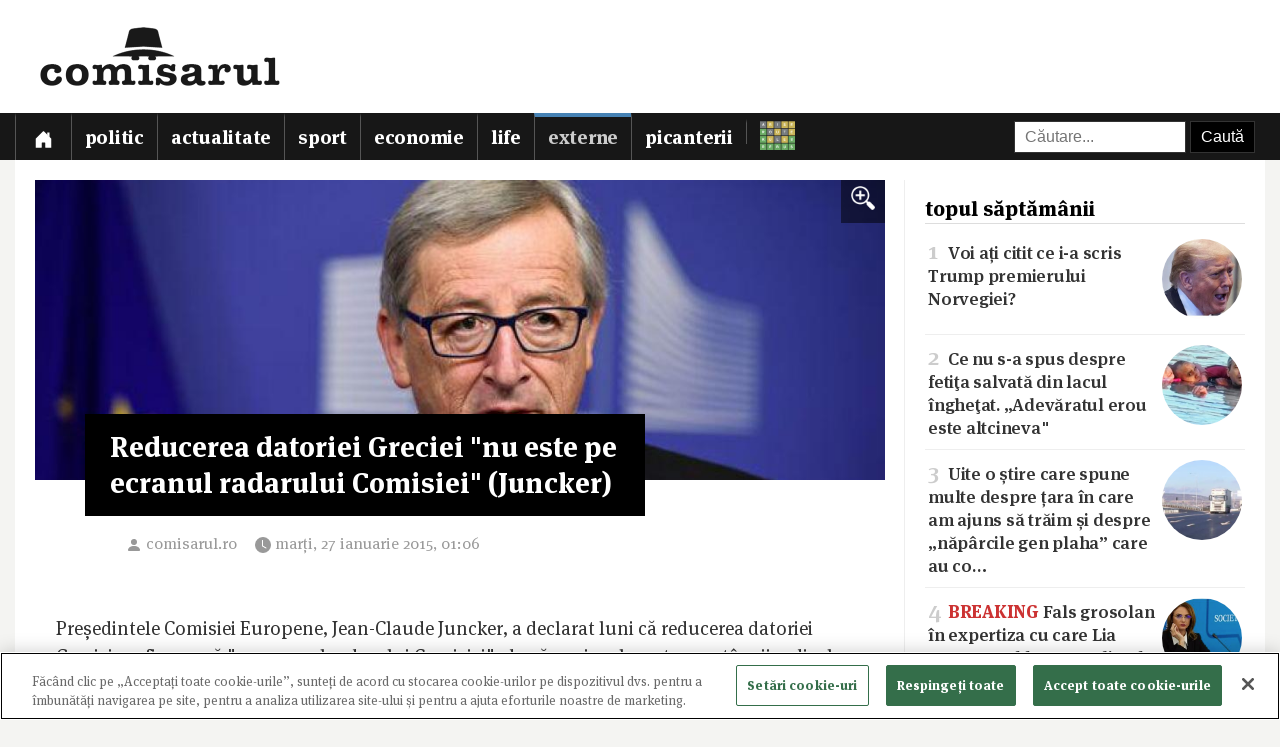

--- FILE ---
content_type: text/html; charset=utf-8
request_url: https://www.comisarul.ro/externe/reducerea-datoriei-greciei-nu-este-pe-ecranul-rada_347685.html
body_size: 9390
content:
<!DOCTYPE html>
<html itemscope itemtype="http://schema.org/WebPage" lang="ro">
<head>
<meta http-equiv="Content-Type" content="text/html; charset=utf-8">


<!-- CookiePro Cookies Consent Notice start for comisarul.ro -->
<script src="https://cookie-cdn.cookiepro.com/scripttemplates/otSDKStub.js" data-language="ro" type="text/javascript" charset="UTF-8" data-domain-script="018dec94-f178-73be-ada7-8087c8b156f3" ></script>
<script type="text/javascript">
function OptanonWrapper() { }
</script>
<!-- CookiePro Cookies Consent Notice end for comisarul.ro -->


	<style>
		.qc-cmp2-summary-buttons button, .qc-cmp2-buttons-desktop button, .qc-cmp2-footer button {
			padding: 15px !important;
			font-weight: bold !important;
		}
	</style>
	
	<title>Reducerea datoriei Greciei "nu este pe ecranul radarului Comisiei" (Juncker)</title>
		
	<meta name="description" content="Președintele Comisiei Europene, Jean-Claude Juncker, a declarat luni că reducerea datoriei Greciei nu figurează pe ecranul radarului Comisiei, după venirea la putere a st&acirc;ngii radicale SYRIZA la Atena, informează AFP.  Nu este nevoie de a ac">
	<meta name="viewport" content="width=device-width, initial-scale=1">	
	
	
	<meta property="og:title" content="Reducerea datoriei Greciei &quot;nu este pe ecranul radarului Comisiei&quot; (Juncker)">
	<meta property="og:description" content="Președintele Comisiei Europene, Jean-Claude Juncker, a declarat luni că reducerea datoriei Greciei nu figurează &quot;pe ecranul radarului Comisiei&quot;, după venirea la putere a st&amp;acirc;ngii radicale SYRIZA la Atena, informează AFP.  &quot;Nu este nevoie de a ac">
	<meta property="og:image" content="https://s3.comisarul.ro/a991cb6ff3de6690ab5a886e97de2003.jpg">
	<meta property="og:site_name" content="comisarul.ro">
	<meta name="facebook-domain-verification" content="orhwzjo0wviz8zds5pkc1ofgwndm2g">
	<meta name="google-adsense-account" content="ca-pub-9609050391487443">
	
		<link rel="canonical" href="https://www.comisarul.ro/articol/reducerea-datoriei-greciei-nu-este-pe-ecranul-rada_347685.html">
	<meta property="fb:app_id" content="292144785241710">
	<meta property="og:type" content="article">		
	<meta property="og:url" content="https://www.comisarul.ro/articol/reducerea-datoriei-greciei-nu-este-pe-ecranul-rada_347685.html">	
	
	<link rel="image_src" href="https://s3.comisarul.ro/a991cb6ff3de6690ab5a886e97de2003.jpg">
	<meta name="thumbnail" content="https://s3.comisarul.ro/a991cb6ff3de6690ab5a886e97de2003.jpg">
	<meta name="apple-mobile-web-app-title" content="Comisarul">
	<meta name="application-name" content="Comisarul">
	<meta name="theme-color" content="black">

	<link rel="icon" href="https://s3.comisarul.ro/favicon.ico" sizes="any">
	<link rel="mask-icon" href="https://s3.comisarul.ro/safari-pinned-tab.svg" type="image/svg+xml" color="#000000">
	<link rel="apple-touch-icon" href="https://s3.comisarul.ro/apple-touch-icon.png">
	<link rel="manifest" href="https://s3.comisarul.ro/manifest.json">

	<link rel="stylesheet" href="//www.comisarul.ro/static/style.css?v=1766629526" media="all">	

	<meta itemprop="name" content="Reducerea datoriei Greciei nu este pe ecranul radarului Comisiei (Juncker)">
	<meta itemprop="description" content="Președintele Comisiei Europene, Jean-Claude Juncker, a declarat luni că reducerea datoriei Greciei nu figurează pe ecranul radarului Comisiei, după venirea la putere a st&acirc;ngii radicale SYRIZA la Atena, informează AFP.  Nu este nevoie de a ac">
	
	
			
	<!-- Global site tag (gtag.js) - Google Analytics -->
	<script async src="https://www.googletagmanager.com/gtag/js?id=UA-49656538-1"></script>
	<script>
	  window.dataLayer = window.dataLayer || [];
	  function gtag(){dataLayer.push(arguments);}
	  gtag('js', new Date());
	
	  gtag('config', 'UA-49656538-1');
	</script>
		
</head><body>
<div id="comments_overlay"></div>



<div id="topArea">
	
	<header id="header">
				
				
		<div id="logo">

			<div id="hamburger">
				<span></span>
				<span></span>
				<span></span>
				<span></span>
			</div>
			
			<a id="mobileLogo" href="/"><img alt='comisarul' width="246" height="25" src='https://s3.comisarul.ro/logo-inverted-simple.png' style='max-height:25px;position:relative;top:2px;left:5px;'></a>
						
			<a id="fullLogo" style="display: none;" href="/"><img alt="comisarul" width="240" height="66" src="https://s3.comisarul.ro/logo-black.png"></a>				
		</div>
	</header>
	
	
	<nav id="nav">		
		<ul>
			
			<li >
				<a class="menu" href="/" aria-label="Prima pagină">
					<svg height="1em" viewBox="0 0 16 16" class="bi bi-house-door-fill" fill="currentColor" xmlns="http://www.w3.org/2000/svg">
					  <path d="M6.5 10.995V14.5a.5.5 0 0 1-.5.5H2a.5.5 0 0 1-.5-.5v-7a.5.5 0 0 1 .146-.354l6-6a.5.5 0 0 1 .708 0l6 6a.5.5 0 0 1 .146.354v7a.5.5 0 0 1-.5.5h-4a.5.5 0 0 1-.5-.5V11c0-.25-.25-.5-.5-.5H7c-.25 0-.5.25-.5.495z"/>
					  <path fill-rule="evenodd" d="M13 2.5V6l-2-2V2.5a.5.5 0 0 1 .5-.5h1a.5.5 0 0 1 .5.5z"/>
					</svg></a></li>
			<li><a class="menu menuPolitic" href="/politic">Politic</a></li>
				<li><a class="menu menuActualitate" href="/actualitate">Actualitate</a></li>
				<li><a class="menu menuSport" href="/sport">Sport</a></li>
				<li><a class="menu menuEconomie" href="/economie">Economie</a></li>
				<li><a class="menu menuLife" href="/life">Life</a></li>
				<li class="active"><a class="menu menuExterne" href="/externe">Externe</a></li>
				<li><a class="menu menuPicanterii" href="/picanterii">Picanterii</a></li>
							<li id="menuCuvinte"><a class="menu" title="Cuvântul zilei" href='/cuvinte'><img src='https://s3.comisarul.ro/cuvinte.svg' width="35" height="28" style="max-width: none;" alt="Grilă rebus"> <span>Cuvântul zilei</span></a></li>
			
			<li id="judetSelector">
				<div id="search">					
					<form action="//www.google.ro/cse" id="cse-search-box">
					<input name="cx" type="hidden" value="007995235668406276062:mhleobhgugo"> 
					<input name="ie" type="hidden" value="UTF-8">
					<input name="q" style='width: 150px; padding: 6px 10px; box-sizing: content-box;' placeholder="Căutare...">
					<input name="sa" class='submit' type="submit" value="Caută" style='padding: 6px 10px;'> 
					</form>
				</div>			
			</li>
			
		</ul>

		<p id='navSocial'>
			<a href='https://www.facebook.com/comisarul.ro'><svg class="bi" fill="currentColor" xmlns="http://www.w3.org/2000/svg" width="2em" height="2em" viewBox="16 16 24 24"><path d="M32.8 24.7h-3.2v-2.1c0-0.8 0.5-1 0.9-1s2.3 0 2.3 0v-3.5l-3.1 0c-3.5 0-4.3 2.6-4.3 4.3v2.3h-2v3.6h2c0 4.6 0 10.2 0 10.2h4.2c0 0 0-5.6 0-10.2h2.8L32.8 24.7z"/></svg></a>			
			<a href='https://t.me/comisarul_ro'><svg class="bi" fill="currentColor" height="2em" viewBox="0 0 16 16" width="2em" xmlns="http://www.w3.org/2000/svg"><path d="M16 8A8 8 0 1 1 0 8a8 8 0 0 1 16 0zM8.287 5.906c-.778.324-2.334.994-4.666 2.01-.378.15-.577.298-.595.442-.03.243.275.339.69.47l.175.055c.408.133.958.288 1.243.294.26.006.549-.1.868-.32 2.179-1.471 3.304-2.214 3.374-2.23.05-.012.12-.026.166.016.047.041.042.12.037.141-.03.129-1.227 1.241-1.846 1.817-.193.18-.33.307-.358.336a8.154 8.154 0 0 1-.188.186c-.38.366-.664.64.015 1.088.327.216.589.393.85.571.284.194.568.387.936.629.093.06.183.125.27.187.331.236.63.448.997.414.214-.02.435-.22.547-.82.265-1.417.786-4.486.906-5.751a1.426 1.426 0 0 0-.013-.315.337.337 0 0 0-.114-.217.526.526 0 0 0-.31-.093c-.3.005-.763.166-2.984 1.09z"/></svg></a>
			<a style='margin-left: 10px;' href='https://news.google.com/publications/CAAqBwgKMPu4oQswk8O5Aw?hl=ro&gl=RO&ceid=RO%3Aro'><svg xmlns="http://www.w3.org/2000/svg" width="2em" height="2em" fill="currentColor" class="bi bi-google" viewBox="0 0 16 16"><path d="M15.545 6.558a9.42 9.42 0 0 1 .139 1.626c0 2.434-.87 4.492-2.384 5.885h.002C11.978 15.292 10.158 16 8 16A8 8 0 1 1 8 0a7.689 7.689 0 0 1 5.352 2.082l-2.284 2.284A4.347 4.347 0 0 0 8 3.166c-2.087 0-3.86 1.408-4.492 3.304a4.792 4.792 0 0 0 0 3.063h.003c.635 1.893 2.405 3.301 4.492 3.301 1.078 0 2.004-.276 2.722-.764h-.003a3.702 3.702 0 0 0 1.599-2.431H8v-3.08h7.545z"/></svg></a>
		</p>
	</nav>
	
</div>

<div id="container" class='containerArticol' >
		
	<div id="container_overlay"></div>
	<div id="reclama_160"></div>
			
	<section id="content">

	<h1 style='display: none;'>Reducerea datoriei Greciei "nu este pe ecranul radarului Comisiei" (Juncker)</h1>
	
		

	<aside id="right">		
			
		<div id="reclama_right"></div>

		<section id="top">	
			<h2>topul săptămânii</h2>
			<ul>
								<li><a href="https://www.comisarul.ro/articol/voi-ati-citit-ce-i-a-scris-trump-premierului-norve_1612688.html"><img class="image lazy" loading="lazy" alt="" src="https://s3.comisarul.ro/6f6570ddd1fd8497bd26d4ff2eb0b8bcb120b027s.jpg"><span class="caption">1</span> Voi ați citit ce i-a scris Trump premierului Norvegiei?</a></li>
								<li><a href="https://www.comisarul.ro/articol/ce-nu-s-a-spus-despre-fetita-salvata-din-lacul-ing_1612946.html"><img class="image lazy" loading="lazy" alt="" src="https://s3.comisarul.ro/48260433bcbec3e56ab9c9bf67d64e695a32ec25s.jpg"><span class="caption">2</span> Ce nu s-a spus despre fetiţa salvată din lacul îngheţat. „Adevăratul erou este altcineva"</a></li>
								<li><a href="https://www.comisarul.ro/articol/uite-o-stire-care-spune-multe-despre-tara-in-care-_1612802.html"><img class="image lazy" loading="lazy" alt="" src="https://s3.comisarul.ro/53abc181582c920fd3b7c6562ffaff644c56b3acs.jpg"><span class="caption">3</span> Uite o știre care spune multe despre țara în care am ajuns să trăim și despre „năpârcile gen plaha” care au co&hellip;</a></li>
								<li><a href="https://www.comisarul.ro/articol/breaking-fals-grosolan-in-expertiza-cu-care-lia-sa_1612663.html"><img class="image lazy" loading="lazy" alt="" src="https://s3.comisarul.ro/1a81cb8798491ab116b9505a3efe17f794e17d74s.jpg"><span class="caption">4</span> <span style='color: #c33;font-weight:700'>BREAKING</span> Fals grosolan în expertiza cu care Lia Savonea a blocat verdictul Curții Constituționale privind pens&hellip;</a></li>
								<li><a href="https://www.comisarul.ro/articol/cine-este-familia-de-sibieni-care-detine-peste-100_1612778.html"><img class="image lazy" loading="lazy" alt="" src="https://s3.comisarul.ro/d79dd443c79ac52d58bb9cf581817db80e8c31f3s.jpg"><span class="caption">5</span> Cine este familia de sibieni care deține peste 100 de proprietăți în SUA</a></li>
							</ul>	
		</section>

		<section id="parteneri_top">

						<a href='https://credex.ro/'><img src='https://s3.comisarul.ro/credit-nevoi-personale.png' title='Credex - Credit de nevoi personale cu aprobare pe loc, bani instant in cont si finantare de pana la 50.000 lei.' alt='Credex - Credit de nevoi personale cu aprobare pe loc, bani instant in cont si finantare de pana la 50.000 lei.' loading="lazy"></a>
			
			<br><br>

		</section>
		
		<section id="editorial">
		<h2>verdict comisarul</h2>	
			
						
			<p>Urmărește comisarul.ro pe <a href="https://www.facebook.com/comisarul.ro">Facebook</a>, <a href="https://t.me/comisarul_ro">Telegram</a>, <a href="https://news.google.com/publications/CAAqBwgKMPu4oQswk8O5Aw?hl=ro&amp;gl=RO&amp;ceid=RO%3Aro">Google</a>, sau abonează-te la <a href="#" onclick="document.getElementById('emailNewsletter').scrollIntoView({ behavior: 'smooth'}); document.getElementById('emailNewsletter').focus(); return false;">newsletter-ul</a> nostru.						</p>
					
		</section>					
												
		<section id="parteneri">	
			<h2 style="display: none">parteneri</h2>

			<br><br>		
			<a href="https://risc-seismic.info/"><img width="300" height="250" style="border: 0; width: 300px; height: 250px;" src="https://s3.comisarul.ro/b7ed026ef031e1d781374b6cf9b804eed694e2ab.jpg" alt="Risc Seismic" title="Risc Seismic"></a>

		</section>	
		</aside>	
		
	<article id="left">
	
		<header id="lead">
			<a href="https://s3.comisarul.ro/a991cb6ff3de6690ab5a886e97de2003.jpg" data-gallery="on"><div style="background-image: url('https://s3.comisarul.ro/a991cb6ff3de6690ab5a886e97de2003.jpg');" class="image"><div class="zoom"><img src="/static/img/zoom_in.png" alt=""></div></div></a>

						<h1 >Reducerea datoriei Greciei "nu este pe ecranul radarului Comisiei" (Juncker)</h1>
			
			<time datetime="2015-01-27T01:06:02">
				<svg width="1.5em" height="1em" viewBox="0 0 16 16" class="bi bi-person-fill" fill="currentColor" xmlns="http://www.w3.org/2000/svg"><path fill-rule="evenodd" d="M3 14s-1 0-1-1 1-4 6-4 6 3 6 4-1 1-1 1H3zm5-6a3 3 0 1 0 0-6 3 3 0 0 0 0 6z"/></svg><a style="text-decoration: none; color: #999;" href="http://comisarul.ro" target="_blank">comisarul.ro</a> 				
				<svg width="2em" height="1em" viewBox="0 0 16 16" class="bi bi-clock-fill" fill="currentColor" xmlns="http://www.w3.org/2000/svg">
					<path fill-rule="evenodd" d="M16 8A8 8 0 1 1 0 8a8 8 0 0 1 16 0zM8 3.5a.5.5 0 0 0-1 0V9a.5.5 0 0 0 .252.434l3.5 2a.5.5 0 0 0 .496-.868L8 8.71V3.5z"/>
				</svg><span id="timeArticol">marți, 27 ianuarie 2015, 01:06</span>
			
								&nbsp; &nbsp; <div data-href="https://www.comisarul.ro/articol/reducerea-datoriei-greciei-nu-este-pe-ecranul-rada_347685.html" class="fb-share-button" data-layout="button_count" data-size="large" data-mobile-iframe="true"></div>			 
							 					
				<a class="custom_share_button share_button" style="margin-top: 10px; margin-left: 10px; margin-right: 0; padding: 4px 10px; padding-left: 0; font-family: Helvetica, Arial, sans-serif !important;" href="https://www.comisarul.ro/articol/reducerea-datoriei-greciei-nu-este-pe-ecranul-rada_347685.html" onclick="navigator.share({title: document.title, url:this.href}); return false;"><svg xmlns="http://www.w3.org/2000/svg" width="24" height="24" fill="currentColor" class="bi bi-send-fill" viewBox="0 0 20 20"><path d="M15.964.686a.5.5 0 0 0-.65-.65L.767 5.855H.766l-.452.18a.5.5 0 0 0-.082.887l.41.26.001.002 4.995 3.178 3.178 4.995.002.002.26.41a.5.5 0 0 0 .886-.083l6-15Zm-1.833 1.89L6.637 10.07l-.215-.338a.5.5 0 0 0-.154-.154l-.338-.215 7.494-7.494 1.178-.471-.47 1.178Z"/></svg> Distribuie</a>
								 			 		
			</time>
		</header>

			
		<div id="zonaArticol">
		<div id="corpArticol">		
			
				

			
								
						

			<p class="intro">Președintele Comisiei Europene, Jean-Claude Juncker, a declarat luni că reducerea datoriei Greciei nu figurează "pe ecranul radarului Comisiei", după venirea la putere a st&acirc;ngii radicale SYRIZA la Atena, informează AFP.</p>  <p>"Nu este nevoie de a acționa urgent" asupra datoriei Greciei, a estimat Juncker &icirc;ntr-un interviu la canalul public german ARD. Această chestiune "nu figurează pe ecranul radarului Comisiei. Nu cred că va exista o majoritate &icirc;n Eurogrup, &icirc;n special &icirc;n zona euro, pentru o reducere a datoriei", a adăugat el.</p>  <p>Susținută de noul prim-ministru grec și lider al SYRIZA, Alexis Tsipras, ideea unei noi ștergeri a unei părți a datoriei a fost respinsă categoric de Berlin.</p>  <p>Luni seară, după o reuniune a miniștrilor de finanțe din zona euro la Bruxelles, președintele Eurogrupului, Jeroen Dijsselbloem, a declarat la r&acirc;ndul său că problemele Greciei sunt "&icirc;ncă acolo" și trebuie "rezolvate".</p>  <p>"Grecia are un nou guvern" și "va trebui să se orienteze spre angajamentele asumate" și "noi trebuie să continuăm" să lucrăm cu Atena "&icirc;n interesul tuturor", a adăugat Juncker. El a indicat că a vorbit luni cu Tsipras pentru a-l felicita.</p>  <p>&Icirc;n interviul său la ARD, Juncker a reamintit că Grecia "s-a angajat pentru un număr de reforme". Ea a făcut "progrese considerabile &icirc;n ultimii ani. Acum, nu ar trebui să se meargă &icirc;napoi, ci să se lucreze pe această bază pentru a face posibile alte progrese &mdash; a ajuta Grecia să aibă mai multă creștere, mai multe locuri de muncă, mai multe investiții", a &icirc;ncheiat el. AGERPRES</p>						
							

				
				
		<p style="padding-top: 20px;">
		<a class="custom_share_button share_button" style="font-family: Helvetica, Arial, sans-serif !important;" href="https://www.comisarul.ro/articol/reducerea-datoriei-greciei-nu-este-pe-ecranul-rada_347685.html" onclick="navigator.share({title: document.title, url:this.href}); return false;"><svg xmlns="http://www.w3.org/2000/svg" width="24" height="24" fill="currentColor" class="bi bi-send-fill" viewBox="0 0 20 20"><path d="M15.964.686a.5.5 0 0 0-.65-.65L.767 5.855H.766l-.452.18a.5.5 0 0 0-.082.887l.41.26.001.002 4.995 3.178 3.178 4.995.002.002.26.41a.5.5 0 0 0 .886-.083l6-15Zm-1.833 1.89L6.637 10.07l-.215-.338a.5.5 0 0 0-.154-.154l-.338-.215 7.494-7.494 1.178-.471-.47 1.178Z"/></svg> Distribuie</a>											
		<a class="custom_share_button facebook_button" style="font-family: Helvetica, Arial, sans-serif !important;" href="https://www.facebook.com/sharer/sharer.php?app_id=292144785241710&u=https://www.comisarul.ro/articol/reducerea-datoriei-greciei-nu-este-pe-ecranul-rada_347685.html&display=popup&ref=plugin&src=share_button" onclick="return !window.open(this.href, 'Facebook', 'width=640,height=580')"><svg class="bi" fill="currentColor" viewBox="0 0 24 24" xmlns="http://www.w3.org/2000/svg"><path d="M19,4V7H17A1,1 0 0,0 16,8V10H19V13H16V20H13V13H11V10H13V7.5C13,5.56 14.57,4 16.5,4M20,2H4A2,2 0 0,0 2,4V20A2,2 0 0,0 4,22H20A2,2 0 0,0 22,20V4C22,2.89 21.1,2 20,2Z" /></svg> Distribuie</a>						
		<button id="comments_button" class="custom_share_button comments_button" style="font-family: Helvetica, Arial, sans-serif !important;"><svg xmlns="http://www.w3.org/2000/svg" width="24" height="24" fill="currentColor" class="bi bi-chat-square-quote" viewBox="0 0 16 16"> <path d="M14 1a1 1 0 0 1 1 1v8a1 1 0 0 1-1 1h-2.5a2 2 0 0 0-1.6.8L8 14.333 6.1 11.8a2 2 0 0 0-1.6-.8H2a1 1 0 0 1-1-1V2a1 1 0 0 1 1-1h12zM2 0a2 2 0 0 0-2 2v8a2 2 0 0 0 2 2h2.5a1 1 0 0 1 .8.4l1.9 2.533a1 1 0 0 0 1.6 0l1.9-2.533a1 1 0 0 1 .8-.4H14a2 2 0 0 0 2-2V2a2 2 0 0 0-2-2H2z"/> <path d="M7.066 4.76A1.665 1.665 0 0 0 4 5.668a1.667 1.667 0 0 0 2.561 1.406c-.131.389-.375.804-.777 1.22a.417.417 0 1 0 .6.58c1.486-1.54 1.293-3.214.682-4.112zm4 0A1.665 1.665 0 0 0 8 5.668a1.667 1.667 0 0 0 2.561 1.406c-.131.389-.375.804-.777 1.22a.417.417 0 1 0 .6.58c1.486-1.54 1.293-3.214.682-4.112z"/> </svg> Comentarii</button>
		</p>

		<!--
		<div style="padding-top: 20px; display:none;">
		<h2>urmărește comisarul pe</h2>
		<a class="custom_share_button facebook_button" style="font-family: Helvetica, Arial, sans-serif !important;" href="https://www.facebook.com/comisarul.ro"><svg class="bi" fill="currentColor" viewBox="0 0 24 24" xmlns="http://www.w3.org/2000/svg"><path d="M19,4V7H17A1,1 0 0,0 16,8V10H19V13H16V20H13V13H11V10H13V7.5C13,5.56 14.57,4 16.5,4M20,2H4A2,2 0 0,0 2,4V20A2,2 0 0,0 4,22H20A2,2 0 0,0 22,20V4C22,2.89 21.1,2 20,2Z" /></svg> Facebook</a>
		<a class="custom_share_button telegram_button" style="font-family: Helvetica, Arial, sans-serif !important;" href="https://t.me/comisarul_ro"><svg class="bi" fill="currentColor" width="24" height="24" viewBox="0 0 16 16" xmlns="http://www.w3.org/2000/svg"><path d="M16 8A8 8 0 1 1 0 8a8 8 0 0 1 16 0zM8.287 5.906c-.778.324-2.334.994-4.666 2.01-.378.15-.577.298-.595.442-.03.243.275.339.69.47l.175.055c.408.133.958.288 1.243.294.26.006.549-.1.868-.32 2.179-1.471 3.304-2.214 3.374-2.23.05-.012.12-.026.166.016.047.041.042.12.037.141-.03.129-1.227 1.241-1.846 1.817-.193.18-.33.307-.358.336a8.154 8.154 0 0 1-.188.186c-.38.366-.664.64.015 1.088.327.216.589.393.85.571.284.194.568.387.936.629.093.06.183.125.27.187.331.236.63.448.997.414.214-.02.435-.22.547-.82.265-1.417.786-4.486.906-5.751a1.426 1.426 0 0 0-.013-.315.337.337 0 0 0-.114-.217.526.526 0 0 0-.31-.093c-.3.005-.763.166-2.984 1.09z"/></svg> Telegram</a>	
		</div>
		-->

					
		</div>
		
				
									
		</div>
	    		
	</article>

<div class="clear"></div>

</section>

<div id="comments_panel">	
	
	<svg id="comments_close" xmlns="http://www.w3.org/2000/svg" width="16" height="16" fill="currentColor" class="bi bi-x" viewBox="0 0 16 16"> <path d="M4.646 4.646a.5.5 0 0 1 .708 0L8 7.293l2.646-2.647a.5.5 0 0 1 .708.708L8.707 8l2.647 2.646a.5.5 0 0 1-.708.708L8 8.707l-2.646 2.647a.5.5 0 0 1-.708-.708L7.293 8 4.646 5.354a.5.5 0 0 1 0-.708z"/> </svg>
		
	<br><div id="disqus_thread"></div>
	<script>
		/* * * CONFIGURATION VARIABLES: EDIT BEFORE PASTING INTO YOUR WEBPAGE * * */
		var disqus_shortname = 'comisarul'; // required: replace example with your forum shortname
		var disqus_identifier = '347685';
		var disqus_url = 'https://www.comisarul.ro/articol/reducerea-datoriei-greciei-nu-este-pe-ecranul-rada_347685.html';		
	</script>

</div>


<section class="zonaArticole sectiunePopulare"><h3 class="titluSectiune">populare<br>astăzi</h3>		<a href="https://www.comisarul.ro/articol/o-recesiune-cum-nu-au-avut-in-250-de-anice-ar-inse_1613107.html" title="„O recesiune cum nu au avut în 250 de ani”/Ce ar însemna ca Europa să vândă activele și titlurile de stat care reprezintă datoria SUA">
			<article class="article-populare">
				<h2><span class="contor">1</span> „O recesiune cum nu au avut în 250 de ani” /<wbr> Ce ar însemna ca Europa să vândă activele și titlurile de stat care reprezintă datoria SUA</h2>
		
				<img class="image lazy" loading="lazy" alt="" src="https://s3.comisarul.ro/1e045fe708bdfafa540c5c9fa7ff4836542102fes.jpg">
		
			</article>
		</a>
	
			<a href="https://www.comisarul.ro/articol/ati-venit-aici-sa-ucideti-oameni-pentru-bani-martu_1613095.html" title="„Ați venit aici să ucideți oameni pentru bani”. Mărturia unui sârb despre experiența în armata rusă">
			<article class="article-populare">
				<h2><span class="contor">2</span> „Ați venit aici să ucideți oameni pentru bani”. Mărturia unui sârb despre experiența în armata rusă</h2>
		
				<img class="image lazy" loading="lazy" alt="" src="https://s3.comisarul.ro/1581d01d316f5696d1097102e8a6c06549df88a2s.jpg">
		
			</article>
		</a>
	
			<a href="https://www.comisarul.ro/articol/general-american-daca-ucraina-trece-de-aceasta-iar_1613133.html" title="General american: Dacă Ucraina trece de această iarnă, Rusia pierde războiul">
			<article class="article-populare">
				<h2><span class="contor">3</span> <span class='titluIntro' style='color: #c33'>General american</span> <span style='color: #ddd'>/</span>  Dacă Ucraina trece de această iarnă, Rusia pierde războiul</h2>
		
				<img class="image lazy" loading="lazy" alt="" src="https://s3.comisarul.ro/219dfe14db631513fac956f4a5378c1f7603a621s.jpg">
		
			</article>
		</a>
	
			<a href="https://www.comisarul.ro/articol/ce-se-ascunde-de-fapt-in-spatele-noii-legi-a-cetat_1613097.html" title="Ce se ascunde, de fapt, în spatele noii legi a cetățeniei din Ucraina. Expert: „România a făcut multe, dar într-o manieră prea puțin vocală”">
			<article class="article-populare">
				<h2><span class="contor">4</span> Ce se ascunde, de fapt, în spatele noii legi a cetățeniei din Ucraina. Expert: „România a făcut multe, dar într-o manieră prea puțin vocală”</h2>
		
				<img class="image lazy" loading="lazy" alt="" src="https://s3.comisarul.ro/12b40aa8a42291a263e284b058bdf330e2d85129s.jpg">
		
			</article>
		</a>
	
			<a href="https://www.comisarul.ro/articol/tara-in-care-am-ajuns-sa-traimcurtea-de-apel-ploie_1613207.html" title="Țara în care am ajuns să trăim.../Curtea de Apel Ploiești a hotărât reluarea de la zero a procesului lui Liviu Luca, fostul cap al sindicatului din Petrom, aliatul lui Sorin Ovidiu Vântu și socrul generalului care conduce temuta DGIPI">
			<article class="article-populare">
				<h2><span class="contor">5</span> Țara în care am ajuns să trăim... /<wbr> Curtea de Apel Ploiești a hotărât reluarea de la zero a procesului lui Liviu Luca, fostul cap al sindicatului din Pe&hellip;</h2>
		
				<img class="image lazy" loading="lazy" alt="" src="https://s3.comisarul.ro/b761b28b7e2160a0c31e4c2c1b712603d5533d62s.jpg">
		
			</article>
		</a>
	
	</section>	
	<div class="clear"></div>
	
	
</div>

<div class="clear"></div><footer id="footer">		
	
	<div id='newsletter'><form method='post' id='newsletterForm'>
		<h3><i class='fa fa-fw fa-envelope-o'></i> newsletter:</h3>
		<p>
			<label><input type='radio' name='frecventa' value='9-21' checked> zilnic la orele 9:00 și 21:00</label> 
			<label><input type='radio' name='frecventa' value='9'> doar dimineața</label> 
			<label><input type='radio' name='frecventa' value='21'> doar seara</label>
		</p>
		
		<input id='emailNewsletter' name='email' placeholder='Adresa de e-mail' type='text'> 
		<input id='trimiteNewsletter' class='submit' value='Înscriere' type='submit'>
		<div id='newsletterIncorect'></div>
	</form></div>	
	
	<div id="footer-content">				
		
		<div class="footer-column">
			<p style="color: #999;"><span id="footer_logo"><img alt='comisarul' width="148" height="15" src='https://s3.comisarul.ro/logo-inverted-simple.png' style='max-height:15px;position:relative;'></span><br>&copy; 2014 - 2026</p>

			<p>
				<a href='https://www.facebook.com/comisarul.ro' aria-label='Comisarul pe Facebook'><svg class="bi" fill="currentColor" xmlns="http://www.w3.org/2000/svg" width="2em" height="2em" viewBox="16 16 24 24"><path d="M32.8 24.7h-3.2v-2.1c0-0.8 0.5-1 0.9-1s2.3 0 2.3 0v-3.5l-3.1 0c-3.5 0-4.3 2.6-4.3 4.3v2.3h-2v3.6h2c0 4.6 0 10.2 0 10.2h4.2c0 0 0-5.6 0-10.2h2.8L32.8 24.7z"/></svg></a>			
				<a href='https://t.me/comisarul_ro' aria-label='Comisarul pe Telegram'><svg class="bi" fill="currentColor" height="2em" viewBox="0 0 16 16" width="2em" xmlns="http://www.w3.org/2000/svg"><path d="M16 8A8 8 0 1 1 0 8a8 8 0 0 1 16 0zM8.287 5.906c-.778.324-2.334.994-4.666 2.01-.378.15-.577.298-.595.442-.03.243.275.339.69.47l.175.055c.408.133.958.288 1.243.294.26.006.549-.1.868-.32 2.179-1.471 3.304-2.214 3.374-2.23.05-.012.12-.026.166.016.047.041.042.12.037.141-.03.129-1.227 1.241-1.846 1.817-.193.18-.33.307-.358.336a8.154 8.154 0 0 1-.188.186c-.38.366-.664.64.015 1.088.327.216.589.393.85.571.284.194.568.387.936.629.093.06.183.125.27.187.331.236.63.448.997.414.214-.02.435-.22.547-.82.265-1.417.786-4.486.906-5.751a1.426 1.426 0 0 0-.013-.315.337.337 0 0 0-.114-.217.526.526 0 0 0-.31-.093c-.3.005-.763.166-2.984 1.09z"/></svg></a>
				<a style='margin-left: 10px;' href='https://news.google.com/publications/CAAqBwgKMPu4oQswk8O5Aw?hl=ro&gl=RO&ceid=RO%3Aro' aria-label='Comisarul pe Google News'><svg xmlns="http://www.w3.org/2000/svg" width="2em" height="2em" fill="currentColor" class="bi bi-google" viewBox="0 0 16 16"><path d="M15.545 6.558a9.42 9.42 0 0 1 .139 1.626c0 2.434-.87 4.492-2.384 5.885h.002C11.978 15.292 10.158 16 8 16A8 8 0 1 1 8 0a7.689 7.689 0 0 1 5.352 2.082l-2.284 2.284A4.347 4.347 0 0 0 8 3.166c-2.087 0-3.86 1.408-4.492 3.304a4.792 4.792 0 0 0 0 3.063h.003c.635 1.893 2.405 3.301 4.492 3.301 1.078 0 2.004-.276 2.722-.764h-.003a3.702 3.702 0 0 0 1.599-2.431H8v-3.08h7.545z"/></svg></a>
			</p>
			
		</div>
		<div class="footer-column footer-links">
			<p>
				<a href="/arhiva">arhivă</a><br>
				<a href="/termeni">termeni și condiții</a><br>
				<a href="/privacy">confidențialitate</a><br>
				<a href="/contact">contact</a><br>								
			</p>			
		</div>
		<div class="footer-column" style='border-right: 0;'>
			<p class="footer-cuvinte"><a href='/cuvinte' title='Cuvântul zilei'><img src='https://s3.comisarul.ro/cuvinte.svg' alt='Grilă rebus' width="23" height="18"> cuvântul zilei</a></p>
					</div>
				
		<div class="clear"></div>
	</div>
	
</footer>

<div id="fb-root"></div>

<script defer src="https://www.comisarul.ro/static/js/cms.js?v=1755651728"></script>





<script src="https://cdnjs.cloudflare.com/ajax/libs/postscribe/2.0.8/postscribe.min.js" integrity="sha512-7Fk6UB6/dMCS5WShqvC0d9PaaBPJqI8p0NKg24FDvfGXGLpOaxP2QpWwd8pcucE0YMMPny81mCqCWXsi95/90Q==" crossorigin="anonymous"></script>

<script>




</script>

</body>
</html>